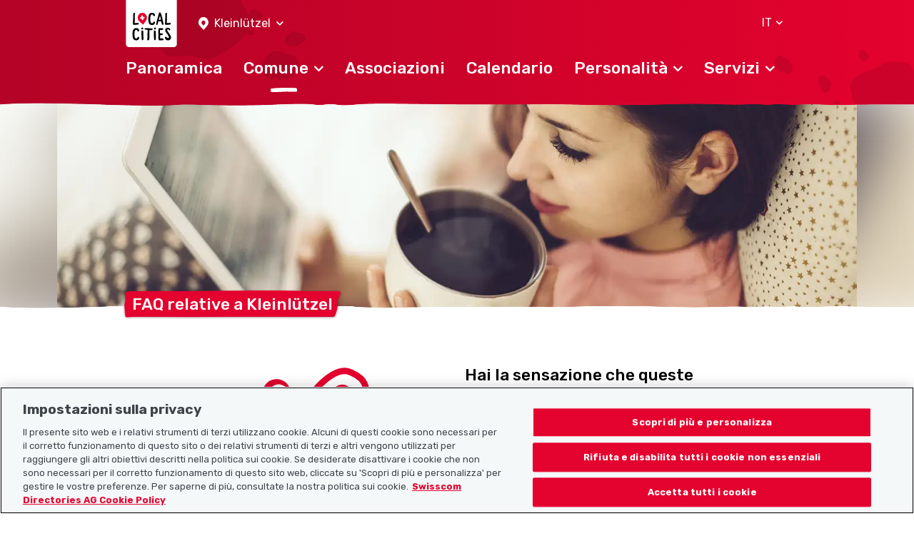

--- FILE ---
content_type: text/html; charset=UTF-8
request_url: https://www.localcities.ch/it/faq/kleinlutzel/3717
body_size: 4330
content:
<!DOCTYPE html>
<html lang="it">
<head>
                <script type="text/javascript">
            dataLayer = [];
        </script>

        <!-- Google Tag Manager -->
        <script type="text/javascript">(function (w, d, s, l, i) {
                w[l] = w[l] || [];
                w[l].push({
                    'gtm.start':
                        new Date().getTime(), event: 'gtm.js'
                });
                var f = d.getElementsByTagName(s)[0],
                    j = d.createElement(s), dl = l != 'dataLayer' ? '&l=' + l : '';
                j.async = true;
                j.src =
                    'https://www.googletagmanager.com/gtm.js?id=' + i + dl;
                f.parentNode.insertBefore(j, f);
            })(window, document, 'script', 'dataLayer', 'GTM-PW69QK5');</script>
        <!-- End Google Tag Manager -->
    
        <meta charset="UTF-8"/>
<meta name="viewport" content="width=device-width, initial-scale=1.0, maximum-scale=1, user-scalable=0, viewport-fit=cover"/>

<link rel="mask-icon" href="https://www.localcities.ch/build/images/meta/safari-pinned-tab.c94655dd.svg" color="#2b2b29"/>
<link rel="shortcut icon" href="https://www.localcities.ch/build/images/meta/favicon.2785088a.ico" type="image/x-icon"/>
<link rel="icon" type="image/png" sizes="32x32" href="https://www.localcities.ch/build/images/meta/favicon-32x32.37d30079.png"/>
<link rel="icon" type="image/png" sizes="16x16" href="https://www.localcities.ch/build/images/meta/favicon-16x16.2e70a769.png"/>

<meta name="description" content="Qui puoi trovare le domande più frequenti e le relative risposte (FAQ) su vari argomenti relativi a Kleinlützel."/>
<meta name="keywords" content="FAQ Kleinlützel, domande più frequenti, domande e risposte"/>

<meta name="msapplication-TileColor" content="#00aba9"/>
<meta property="og:title" content="Home - Localcities"/>
<meta property="og:url" content="https://www.localcities.ch/it/faq/kleinlutzel/3717"/>
<meta property="og:image" content="https://www.localcities.ch/build/images/meta/og-image.57dcfca4.jpg"/>
<meta property="og:description" content="La tua vita nel tuo comune. Scopri il tuo comune con informazioni su misura in base alle tue esigenze."/>

<meta name="twitter:card" content="summary_large_image"/>
<meta name="twitter:title" content="Home - Localcities"/>
<meta name="twitter:image" content="https://www.localcities.ch/build/images/meta/og-image.57dcfca4.jpg"/>
<meta name="twitter:description" content="La tua vita nel tuo comune. Scopri il tuo comune con informazioni su misura in base alle tue esigenze."/>

<meta name="apple-itunes-app" content="app-id=1437413351"/>

<meta name="apple-mobile-web-app-title" content="Localcities"/>
<meta name="apple-mobile-web-app-capable" content="yes"/>
<meta name="apple-mobile-web-app-status-bar-style" content="black"/>
<meta name="theme-color" content="#fff"/>

<link rel="apple-touch-icon" sizes="180x180" href="https://www.localcities.ch/build/images/meta/icon-180x180.174bd189.png"/>
<link rel="apple-touch-icon" sizes="167x167" href="https://www.localcities.ch/build/images/meta/icon-167x167.713017b9.png"/>
<link rel="apple-touch-icon" sizes="152x152" href="https://www.localcities.ch/build/images/meta/icon-152x152.0f482c64.png"/>
<link rel="apple-touch-icon" sizes="120x120" href="https://www.localcities.ch/build/images/meta/icon-120x120.dbd82ec2.png"/>

    <link rel="manifest" href="https://www.localcities.ch/build/app-manifest.json" crossorigin="use-credentials">

<link rel="canonical" href="https://www.localcities.ch/it/faq/kleinlutzel/3717">


    <title>Le domande più frequenti su Kleinlützel | Localcities</title>
            <link rel="stylesheet" href="/build/app.6f90bb57.css">
    </head>
<body>
    <noscript>
        <iframe
            src="https://www.googletagmanager.com/ns.html?id=GTM-PW69QK5" height="0" width="0"
            style="display:none;visibility:hidden">
        </iframe>
    </noscript>

<header>
            
<nav class="navbar fixed-top navbar-dark" data-js-navbar
     data-testid="navbar">
    <div class="container navbar-expand-lg">
        <div class="navbar__background-spot-1"></div>
        <div class="navbar__background-spot-2"></div>
        <div class="navbar__top-items">
            <div class="navbar__top-left-items">
                <a class="navbar__logo" href="/it/">
                    <span class="sr-only">Localcities</span><svg     class="svg-icon svg-icon--logo">
    <title>Localcities</title>    <use xlink:href="/build/images/sprites.svg#icon-logo" class="pointer-events-none"></use>
</svg>
                </a>
                                    <div class="location-picker location-picker--top dropdown" data-js-location-picker>
    <a class="location-picker__toggler dropdown-toggle" href="#" role="button" id="location-picker-top" data-toggle="dropdown"
       aria-haspopup="true" aria-expanded="false" data-testid="location-picker-top">
        <svg     class="svg-icon svg-icon--location-picker text-white">
        <use xlink:href="/build/images/sprites.svg#icon-location-picker" class="pointer-events-none"></use>
</svg>
        <span>Kleinlützel</span>
        <svg     class="svg-icon svg-icon--chevron-down svg-icon--small">
        <use xlink:href="/build/images/sprites.svg#icon-chevron-down" class="pointer-events-none"></use>
</svg>
    </a>
    <div class="location-picker__dropdown dropdown-menu" aria-labelledby="location-picker-top"
         data-testid="location-picker-top-dropdown-menu">
        <div data-js-search-suggestion     class="search-suggestion position-relative" data-testid="location-picker-search-suggestion">
    <div class="searchbox">
    
<input type="text" name="q" value="" autocomplete="off"
            class="form-control-sm form-control" data-js-search-url="/it/search-municipality" data-js-search-result-route="municipality_index" data-js-autofocus="off" placeholder="Comune o NPA"/>
    <button class="btn searchbox__button" type="submit">
        <svg     class="svg-icon svg-icon--location-picker">
        <use xlink:href="/build/images/sprites.svg#icon-location-picker" class="pointer-events-none"></use>
</svg>
    </button>
</div>

        <div class="d-none" data-js-search-suggestion-result-list tabindex="0"></div>
</div>
    </div>
</div>
                            </div>
            <div class="navbar__top-right-items">
                                                    <div class="language-selector dropdown" data-testid="language-selector-displayed">
    <a class="language-selector__link dropdown-toggle" href="#" role="button" id="dropdownLanguageLink" data-toggle="dropdown"
       aria-haspopup="true" aria-expanded="false" data-testid="language-selector-link" data-test-lang="IT">
        <span>IT</span>
        <svg     class="svg-icon svg-icon--chevron-down">
        <use xlink:href="/build/images/sprites.svg#icon-chevron-down" class="pointer-events-none"></use>
</svg>
    </a>
    <div class="language-selector__menu dropdown-menu" aria-labelledby="dropdownLanguageLink" data-testid="language-selector-menu">
                                    <a class="dropdown-item" data-testid="language-selector-menu-item"
                   href="/it/change-language/de">DE</a>
                                                <a class="dropdown-item" data-testid="language-selector-menu-item"
                   href="/it/change-language/en">EN</a>
                                                <a class="dropdown-item" data-testid="language-selector-menu-item"
                   href="/it/change-language/fr">FR</a>
                                            </div>
</div>
                                                    <a class="navbar__toggler collapsed" href="#" data-toggle="collapse"
                       data-target="#navbarSupportedContent" data-testid="navbar-toggler-link"
                       aria-controls="navbarSupportedContent" aria-expanded="false" aria-label="Toggle navigation">
                        <svg     class="svg-icon svg-icon--hamburger">
        <use xlink:href="/build/images/sprites.svg#icon-hamburger" class="pointer-events-none"></use>
</svg>
                        <svg     class="svg-icon svg-icon--close">
        <use xlink:href="/build/images/sprites.svg#icon-close" class="pointer-events-none"></use>
</svg>
                    </a>
                            </div>
        </div>

                    <div class="collapse navbar-collapse" id="navbarSupportedContent" data-js-navbar-menu-toggle>
                <div class="navbar__main-nav" data-testid="navbar_main-nav">
                                            <div class="location-picker location-picker--mobile dropdown" data-js-location-picker>
    <a class="location-picker__toggler dropdown-toggle" href="#" role="button" id="location-picker-mobile" data-toggle="dropdown"
       aria-haspopup="true" aria-expanded="false" data-testid="location-picker-mobile">
        <svg     class="svg-icon svg-icon--location-picker text-white">
        <use xlink:href="/build/images/sprites.svg#icon-location-picker" class="pointer-events-none"></use>
</svg>
        <span>Kleinlützel</span>
        <svg     class="svg-icon svg-icon--chevron-down svg-icon--small">
        <use xlink:href="/build/images/sprites.svg#icon-chevron-down" class="pointer-events-none"></use>
</svg>
    </a>
    <div class="location-picker__dropdown dropdown-menu" aria-labelledby="location-picker-mobile"
         data-testid="location-picker-mobile-dropdown-menu">
        <div data-js-search-suggestion     class="search-suggestion position-relative" data-testid="location-picker-search-suggestion">
    <div class="searchbox">
    
<input type="text" name="q" value="" autocomplete="off"
            class="form-control-sm form-control" data-js-search-url="/it/search-municipality" data-js-search-result-route="municipality_index" data-js-autofocus="off" placeholder="Comune o NPA"/>
    <button class="btn searchbox__button" type="submit">
        <svg     class="svg-icon svg-icon--location-picker">
        <use xlink:href="/build/images/sprites.svg#icon-location-picker" class="pointer-events-none"></use>
</svg>
    </button>
</div>

        <div class="d-none" data-js-search-suggestion-result-list tabindex="0"></div>
</div>
    </div>
</div>
                                        <ul>
                        <li class="nav-item">
    <a href="/it/comunita/kleinlutzel/3717"
       class="navbar__nav-link--level-1"
            ><span>Panoramica</span>
            </a>
    </li>
                        <li class="nav-item">
    <a href="#nav-municiaplity"
       class="navbar__nav-link--level-1 collapsed navbar__nav-link--level-1-active"
                    role="button" data-toggle="collapse" aria-controls="nav-municiaplity" aria-expanded="false" data-testid="navbar-link-nav-municiaplity"
           ><span>Comune</span>
                    <svg     class="svg-icon svg-icon--chevron-up">
        <use xlink:href="/build/images/sprites.svg#icon-chevron-up" class="pointer-events-none"></use>
</svg>
            </a>
            <div class="collapse navbar__menu--level-2" id="nav-municiaplity" data-js-navbar-submenu-toggle data-testid="navbar-submenu-nav-municiaplity">
            <div class="d-lg-none">
                <a class="navbar__menu-close-link" href="#nav-municiaplity" role="button" data-toggle="collapse"
                   aria-controls="nav-municiaplity" data-testid="navbar-submenu-back-link">
                    <svg     class="svg-icon svg-icon--chevron-up">
        <use xlink:href="/build/images/sprites.svg#icon-chevron-up" class="pointer-events-none"></use>
</svg>
                    <span>indietro</span>
                </a>
                <div class="navbar__submenu-heading">
                    Comune
                </div>
            </div>
                            <a class="nav-link navbar__nav-link--level-2" href="/it/notizie/kleinlutzel/3717">Ultimi aggiornamenti</a>
                            <a class="nav-link navbar__nav-link--level-2" href="/it/contatti-comunita/kleinlutzel/3717">Contatti del comune</a>
                            <a class="nav-link navbar__nav-link--level-2" href="/it/mappa/kleinlutzel/3717">Mappa</a>
                            <a class="nav-link navbar__nav-link--level-2 navbar__nav-link--level-2-active" href="/it/faq/kleinlutzel/3717">Domande frequenti</a>
                    </div>
    </li>
                        <li class="nav-item">
    <a href="/it/associazioni/kleinlutzel/3717"
       class="navbar__nav-link--level-1"
            ><span>Associazioni</span>
            </a>
    </li>
                        <li class="nav-item">
    <a href="/it/eventi/kleinlutzel/3717"
       class="navbar__nav-link--level-1"
            ><span>Calendario</span>
            </a>
    </li>
                        <li class="nav-item">
    <a href="#nav-personalities"
       class="navbar__nav-link--level-1 collapsed"
                    role="button" data-toggle="collapse" aria-controls="nav-personalities" aria-expanded="false" data-testid="navbar-link-nav-personalities"
           ><span>Personalità</span>
                    <svg     class="svg-icon svg-icon--chevron-up">
        <use xlink:href="/build/images/sprites.svg#icon-chevron-up" class="pointer-events-none"></use>
</svg>
            </a>
            <div class="collapse navbar__menu--level-2" id="nav-personalities" data-js-navbar-submenu-toggle data-testid="navbar-submenu-nav-personalities">
            <div class="d-lg-none">
                <a class="navbar__menu-close-link" href="#nav-personalities" role="button" data-toggle="collapse"
                   aria-controls="nav-personalities" data-testid="navbar-submenu-back-link">
                    <svg     class="svg-icon svg-icon--chevron-up">
        <use xlink:href="/build/images/sprites.svg#icon-chevron-up" class="pointer-events-none"></use>
</svg>
                    <span>indietro</span>
                </a>
                <div class="navbar__submenu-heading">
                    Personalità
                </div>
            </div>
                            <a class="nav-link navbar__nav-link--level-2" href="/it/atleti/kleinlutzel/3717">Atleti e atlete</a>
                            <a class="nav-link navbar__nav-link--level-2" href="/it/politico/kleinlutzel/3717">Politici</a>
                    </div>
    </li>
                        <li class="nav-item">
    <a href="#nav-service"
       class="navbar__nav-link--level-1 collapsed"
                    role="button" data-toggle="collapse" aria-controls="nav-service" aria-expanded="false" data-testid="navbar-link-nav-service"
           ><span>Servizi</span>
                    <svg     class="svg-icon svg-icon--chevron-up">
        <use xlink:href="/build/images/sprites.svg#icon-chevron-up" class="pointer-events-none"></use>
</svg>
            </a>
            <div class="collapse navbar__menu--level-2" id="nav-service" data-js-navbar-submenu-toggle data-testid="navbar-submenu-nav-service">
            <div class="d-lg-none">
                <a class="navbar__menu-close-link" href="#nav-service" role="button" data-toggle="collapse"
                   aria-controls="nav-service" data-testid="navbar-submenu-back-link">
                    <svg     class="svg-icon svg-icon--chevron-up">
        <use xlink:href="/build/images/sprites.svg#icon-chevron-up" class="pointer-events-none"></use>
</svg>
                    <span>indietro</span>
                </a>
                <div class="navbar__submenu-heading">
                    Servizi
                </div>
            </div>
                            <a class="nav-link navbar__nav-link--level-2" href="https://search.ch/tel/">Elenco search.ch</a>
                            <a class="nav-link navbar__nav-link--level-2" href="/it/numeri-emergenza/kleinlutzel/3717">Numeri di emergenza</a>
                            <a class="nav-link navbar__nav-link--level-2" href="/it/tempo-meteo-svizzera/kleinlutzel/3717">Meteo</a>
                    </div>
    </li>
                    </ul>
                </div>
            </div>
                    </div>
    <picture>
    <source
        srcset="/build/images/rough-border/rough-border-red.c89d1743.webp"
        type="image/webp"
        class="image__rough-border image__rough-border--bottom">

    <img
        src="/build/images/rough-border/rough-border-red.c4efa2f5.png"
        alt=""
        class="image__rough-border image__rough-border--bottom">
</picture>
</nav>
<div class="navbar__spacer-bottom"></div>
    <div class="navbar__spacer-bottom-menu"></div>
                    </header>

<main data-testid="main">
        <div class="content-header" >
    <div class="overflow-hidden">
        <div class="content-header__image"
            

    data-jpg-bg-img--xs="/build/images/header/faqs--xs.477c11e3.jpg"
    data-webp-bg-img--xs="/build/images/header/faqs--xs.072c26c6.webp"

    data-jpg-bg-img--md="/build/images/header/faqs--md.237960cf.jpg"
    data-webp-bg-img--md="/build/images/header/faqs--md.7fca63f6.webp"

    data-jpg-bg-img--lg="/build/images/header/faqs--lg.8b6dbde3.jpg"
    data-webp-bg-img--lg="/build/images/header/faqs--lg.2a94cf74.webp"
>
        </div>
    </div>

    <div class="content-header__image content-header__image-top"
        

    data-jpg-bg-img--xs="/build/images/header/faqs--xs.477c11e3.jpg"
    data-webp-bg-img--xs="/build/images/header/faqs--xs.072c26c6.webp"

    data-jpg-bg-img--md="/build/images/header/faqs--md.237960cf.jpg"
    data-webp-bg-img--md="/build/images/header/faqs--md.7fca63f6.webp"

    data-jpg-bg-img--lg="/build/images/header/faqs--lg.8b6dbde3.jpg"
    data-webp-bg-img--lg="/build/images/header/faqs--lg.2a94cf74.webp"
>
    </div>

        <div class="content-header__text">
        <div class="container">
            
            
<h1
        class="headline-badge h2" data-js-headline-badge data-testid="headline-displayed"    title="FAQ relative a Kleinlützel">FAQ relative a Kleinlützel</h1>

                    </div>
    </div>
    <div class="position-relative">
        <picture>
    <source
        srcset="/build/images/rough-border/rough-border-white.75eddc37.webp"
        type="image/webp"
        class="image__rough-border image__rough-border--top">

    <img
        src="/build/images/rough-border/rough-border-white.94f06061.png"
        alt=""
        class="image__rough-border image__rough-border--top">
</picture>
    </div>
</div>


    <div class="container mt-8 component-spacing--large">
                    <div class="row justify-content-center mt-4 mt-md-16 mt-lg-20" data-testid="no-municipality-faqs-displayed">
                <div class="col-lg-5 d-none d-lg-flex justify-content-center">
                    <svg         class="svg-icon--no-result svg-icon svg-icon--question text-primary">
        <use xlink:href="/build/images/sprites.svg#icon-question" class="pointer-events-none"></use>
</svg>

                </div>
                <div class="col-md-8 col-lg-5">
                    
<h2
        class="h2">Hai la sensazione che queste domande circa il tuo comune vengano poste 100 volte al giorno? Condividile con noi, risposte incluse.</h2>

                    <p class="mb-8">Sei un responsabile dei contenuti per conto del comune? Pensi che queste FAQ relative al tuo comune dovrebbero essere note a tutti? Contattaci!</p>
                    <div class="event-list__no-result-icon d-lg-none">
                        <svg     class="svg-icon svg-icon--question text-primary">
        <use xlink:href="/build/images/sprites.svg#icon-question" class="pointer-events-none"></use>
</svg>

                    </div>
                    <a href="mailto:hallo@localcities.ch?subject=Localcities.ch%20%E2%80%93%20Domande%20frequenti%20%28Kleinl%C3%BCtzel%29"
    
        class="btn-primary btn-lg btn-block btn" data-testid="cta-create-faqs">
    <span>Scrivici!</span>
</a>

                </div>
            </div>
            </div>
</main>

<footer data-testid="footer">
            
<div class="footer">
    <div class="footer__wrap">
        <div class="footer__top-rough-border">
            <picture>
    <source
        srcset="/build/images/rough-border/rough-border-white--var2.250508ca.webp"
        type="image/webp"
        class="image__rough-border image__rough-border--bottom">

    <img
        src="/build/images/rough-border/rough-border-white--var2.acddd1fa.png"
        alt=""
        class="image__rough-border image__rough-border--bottom">
</picture>
        </div>
        <div class="position-relative">
            <div class="footer__background-spot-2"></div>
            <div class="footer__container container">
                <div class="position-relative">
                    <div class="footer__background-mountains"></div>
                    <div class="footer__background-spot-1"></div>
                </div>
                <div class="footer__logo">
                    <a class="navbar-brand" href="/it/">
                        <span class="sr-only">Localcities</span><svg     class="svg-icon svg-icon--logo">
    <title>Localcities</title>    <use xlink:href="/build/images/sprites.svg#icon-logo" class="pointer-events-none"></use>
</svg>
                    </a>
                </div>
                <div class="row footer__menu">
                    <div class="col-12 col-md-4 col-lg-3 footer__sitemap">
                        <p class="footer__menu-dropdown footer__headline collapsed" data-toggle="collapse"
                           data-target="#collapseSitemap">
                            <span class="">Mappa del sito</span>
                            <svg     class="svg-icon svg-icon--chevron-up text-white">
        <use xlink:href="/build/images/sprites.svg#icon-chevron-up" class="pointer-events-none"></use>
</svg>
                        </p>
                        <nav class="collapse" id="collapseSitemap">
                            <a href="/it/" class="footer__dropdown-item">Homepage</a>
                            <a href="https://www.localsearch.ch/it/informazioni-legali" target="_blank" class="footer__dropdown-item">Colophon</a>
                            <a href="https://www.localsearch.ch/it/condizioni-duso" target="_blank" class="footer__dropdown-item">Condizioni d’uso</a>
                            <a href="https://www.localsearch.ch/it/cg-descrizioni-prodotti" target="_blank" class="footer__dropdown-item">Condizioni generali</a>
                            <a href="https://www.localsearch.ch/it/protezione-dei-dati" target="_blank" class="footer__dropdown-item">Protezione dei dati</a>
                            <a href="/it/cookie-policy" class="footer__dropdown-item">Politica sui cookie</a>
                        </nav>
                    </div>
                    <div class="col-12 col-md-3 col-lg-3 footer__additional">
                        <p class="footer__menu-dropdown footer__headline collapsed" data-toggle="collapse"
                           data-target="#collapseFurther">
                            <span>Link utili</span>
                            <svg     class="svg-icon svg-icon--chevron-up text-white">
        <use xlink:href="/build/images/sprites.svg#icon-chevron-up" class="pointer-events-none"></use>
</svg>
                        </p>
                        <nav class="collapse" id="collapseFurther">
                            <a href="/it/chi-siamo" class="footer__dropdown-item">Chi siamo</a>
                            <a href="https://municipality-admin.localcities.ch" class="footer__dropdown-item" target="_blank">Gestione Comune</a>
                            <a href="https://politician-admin.localcities.ch" class="footer__dropdown-item" target="_blank">Gestione Politici</a>
                            <a href="https://club-admin.localcities.ch" class="footer__dropdown-item" target="_blank">Gestione Associazioni</a>
                            <a href="https://event-admin.localcities.ch" class="footer__dropdown-item" target="_blank">Gestione Eventi</a>
                            <a href="https://athlete-admin.localcities.ch" class="footer__dropdown-item" target="_blank">Athletes-Manager</a>
                            <a href="https://info.localcities.ch/it/deinverein" class="footer__dropdown-item" target="_blank">Portafoglio di prodotti Associazioni</a>
                        </nav>
                    </div>
                    <div class="col-12 col-md-5 col-lg-6 footer__headline footer__right">
                        <p class="mb-4">Scarica l’app Localcities</p>
                    <a href="https://play.google.com/store/apps/details?id=ch.localsearch.localcities.android&amp;referrer=utm_source%3Dlocalcities.ch%26utm_medium%3Dpwa%26utm_campaign%3Dpwa%20footer" target="_blank"><img src="/build/images/footer/google-play-badge-it.2d03bec6.png" alt="Scarica l’app sul badge di Google Play" class="mb-7"/></a>
                    <a href="https://itunes.apple.com/app/apple-store/id1437413351?pt=13733&amp;ct=localcities.ch%20pwa%20footer&amp;mt=8" target="_blank"><img src="/build/images/footer/app-store-badge-it.639590b7.png" alt="Scarica l’app sul badge dell’App Store" class="mb-7"/></a>
                        <p class="mb-5">Seguiteci su:</p>

                        <a href="https://www.facebook.com/localcities/" target="_blank" class="mr-5 text-decoration-none"><svg     class="svg-icon svg-icon--facebook text-white">
        <use xlink:href="/build/images/sprites.svg#icon-facebook" class="pointer-events-none"></use>
</svg>
</a>
                        <a href="https://www.instagram.com/localcities_ch/" target="_blank"><svg     class="svg-icon svg-icon--instagram text-white">
        <use xlink:href="/build/images/sprites.svg#icon-instagram" class="pointer-events-none"></use>
</svg>
</a>
                    </div>
                </div>
            </div>
        </div>
        <div class="footer__copyright">
            © 2026 Localcities
        </div>
    </div>
</div>

    </footer>

    <script src="/build/runtime.ac91f0b6.js"></script><script src="/build/81.4b1b9b76.js"></script><script src="/build/app.09b728b8.js"></script>
</body>
</html>
